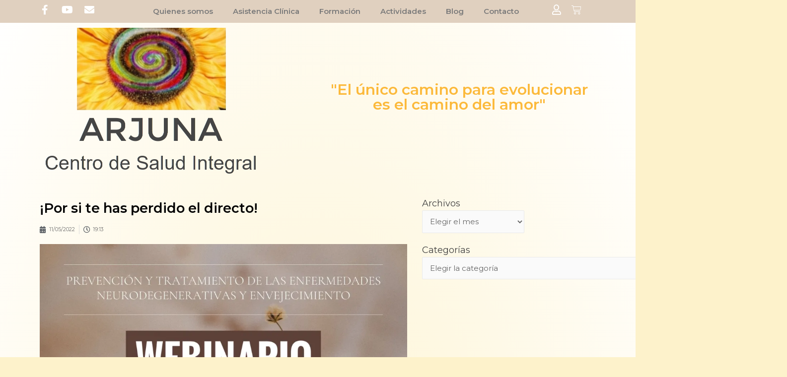

--- FILE ---
content_type: text/css
request_url: https://arjunatortosa.es/wp-content/uploads/elementor/css/post-11.css?ver=1660823292
body_size: 3725
content:
.elementor-11 .elementor-element.elementor-element-2d06e6f:not(.elementor-motion-effects-element-type-background), .elementor-11 .elementor-element.elementor-element-2d06e6f > .elementor-motion-effects-container > .elementor-motion-effects-layer{background-color:#E0D0BEFA;}.elementor-11 .elementor-element.elementor-element-2d06e6f{transition:background 0.3s, border 0.3s, border-radius 0.3s, box-shadow 0.3s;}.elementor-11 .elementor-element.elementor-element-2d06e6f > .elementor-background-overlay{transition:background 0.3s, border-radius 0.3s, opacity 0.3s;}.elementor-11 .elementor-element.elementor-element-f1f69f2{--grid-template-columns:repeat(0, auto);--icon-size:20px;--grid-column-gap:5px;--grid-row-gap:0px;}.elementor-11 .elementor-element.elementor-element-f1f69f2 .elementor-widget-container{text-align:left;}.elementor-11 .elementor-element.elementor-element-f1f69f2 .elementor-social-icon{background-color:rgba(0,0,0,0);}.elementor-11 .elementor-element.elementor-element-f1f69f2 .elementor-social-icon:hover{background-color:rgba(0,0,0,0);}.elementor-11 .elementor-element.elementor-element-45f55f6.elementor-column > .elementor-widget-wrap{justify-content:center;}.elementor-11 .elementor-element.elementor-element-97ce6b3 .elementor-menu-toggle{margin:0 auto;}.elementor-11 .elementor-element.elementor-element-97ce6b3 > .elementor-widget-container{margin:0px 0px 0px 0px;}.elementor-11 .elementor-element.elementor-element-97ce6b3{width:auto;max-width:auto;}.elementor-11 .elementor-element.elementor-element-934c66d .elementor-icon-wrapper{text-align:right;}.elementor-11 .elementor-element.elementor-element-934c66d.elementor-view-stacked .elementor-icon{background-color:#ffffff;}.elementor-11 .elementor-element.elementor-element-934c66d.elementor-view-framed .elementor-icon, .elementor-11 .elementor-element.elementor-element-934c66d.elementor-view-default .elementor-icon{color:#ffffff;border-color:#ffffff;}.elementor-11 .elementor-element.elementor-element-934c66d.elementor-view-framed .elementor-icon, .elementor-11 .elementor-element.elementor-element-934c66d.elementor-view-default .elementor-icon svg{fill:#ffffff;}.elementor-11 .elementor-element.elementor-element-934c66d .elementor-icon{font-size:20px;}.elementor-11 .elementor-element.elementor-element-934c66d .elementor-icon i, .elementor-11 .elementor-element.elementor-element-934c66d .elementor-icon svg{transform:rotate(0deg);}.elementor-11 .elementor-element.elementor-element-934c66d > .elementor-widget-container{padding:10px 10px 0px 0px;}.elementor-11 .elementor-element.elementor-element-934c66d{width:auto;max-width:auto;}.elementor-11 .elementor-element.elementor-element-a70251f{--main-alignment:right;--divider-style:none;--subtotal-divider-style:none;--elementor-remove-from-cart-button:none;--remove-from-cart-button:block;--toggle-button-icon-color:#ffffff;--toggle-button-border-width:0px;--toggle-icon-size:20px;--toggle-icon-padding:10px 10px 10px 10px;--cart-border-style:none;--cart-footer-layout:1fr 1fr;--products-max-height-sidecart:calc(100vh - 240px);--products-max-height-minicart:calc(100vh - 385px);width:auto;max-width:auto;}.elementor-11 .elementor-element.elementor-element-a70251f .widget_shopping_cart_content{--subtotal-divider-left-width:0;--subtotal-divider-right-width:0;}.elementor-11 .elementor-element.elementor-element-c60e164{text-align:left;}.elementor-11 .elementor-element.elementor-element-de794b9{text-align:center;}.elementor-11 .elementor-element.elementor-element-de794b9 > .elementor-widget-container{margin:110px 0px 0px 0px;}@media(min-width:768px){.elementor-11 .elementor-element.elementor-element-d1c807e{width:15%;}.elementor-11 .elementor-element.elementor-element-45f55f6{width:76.332%;}.elementor-11 .elementor-element.elementor-element-7edae9d{width:8%;}}

--- FILE ---
content_type: text/css
request_url: https://arjunatortosa.es/wp-content/uploads/elementor/css/post-1840.css?ver=1660721768
body_size: 2939
content:
.elementor-1840 .elementor-element.elementor-element-48e6b73{margin-top:30px;margin-bottom:30px;}.elementor-1840 .elementor-element.elementor-element-2ea1ddf .elementor-heading-title{color:#000000;font-family:"Montserrat", Sans-serif;font-size:1.8rem;}.elementor-1840 .elementor-element.elementor-element-1f97696 .elementor-icon-list-item:not(:last-child):after{content:"";border-color:#ddd;}.elementor-1840 .elementor-element.elementor-element-1f97696 .elementor-icon-list-items:not(.elementor-inline-items) .elementor-icon-list-item:not(:last-child):after{border-top-style:solid;border-top-width:1px;}.elementor-1840 .elementor-element.elementor-element-1f97696 .elementor-icon-list-items.elementor-inline-items .elementor-icon-list-item:not(:last-child):after{border-left-style:solid;}.elementor-1840 .elementor-element.elementor-element-1f97696 .elementor-inline-items .elementor-icon-list-item:not(:last-child):after{border-left-width:1px;}.elementor-1840 .elementor-element.elementor-element-1f97696 .elementor-icon-list-icon i{color:#54595f;font-size:14px;}.elementor-1840 .elementor-element.elementor-element-1f97696 .elementor-icon-list-icon svg{fill:#54595f;--e-icon-list-icon-size:14px;}.elementor-1840 .elementor-element.elementor-element-1f97696 .elementor-icon-list-icon{width:14px;}.elementor-1840 .elementor-element.elementor-element-1f97696 .elementor-icon-list-item{font-family:"Montserrat", Sans-serif;font-size:0.7rem;}.elementor-1840 .elementor-element.elementor-element-51444f4{text-align:justify;font-family:"Work Sans", Sans-serif;}.elementor-1840 .elementor-element.elementor-element-406a25d{--alignment:center;--grid-side-margin:10px;--grid-column-gap:10px;--grid-row-gap:10px;--grid-bottom-margin:10px;}.elementor-1840 .elementor-element.elementor-element-406a25d .elementor-share-btn{font-size:calc(1px * 10);height:5em;}.elementor-1840 .elementor-element.elementor-element-406a25d .elementor-share-btn__icon{--e-share-buttons-icon-size:2em;}.elementor-1840 .elementor-element.elementor-element-ef741bb span.post-navigation__prev--label, .elementor-1840 .elementor-element.elementor-element-ef741bb span.post-navigation__next--label{font-family:"Montserrat", Sans-serif;}.elementor-1840 .elementor-element.elementor-element-ef741bb span.post-navigation__prev--title, .elementor-1840 .elementor-element.elementor-element-ef741bb span.post-navigation__next--title{font-family:"Montserrat", Sans-serif;}.elementor-1840 .elementor-element.elementor-element-42304da > .elementor-widget-container{margin:30px 0px 0px 0px;}.elementor-1840 .elementor-element.elementor-element-9d130e3 > .elementor-element-populated{padding:0px 0px 0px 20px;}@media(max-width:1024px){ .elementor-1840 .elementor-element.elementor-element-406a25d{--grid-side-margin:10px;--grid-column-gap:10px;--grid-row-gap:10px;--grid-bottom-margin:10px;}}@media(max-width:767px){ .elementor-1840 .elementor-element.elementor-element-406a25d{--grid-side-margin:10px;--grid-column-gap:10px;--grid-row-gap:10px;--grid-bottom-margin:10px;}}